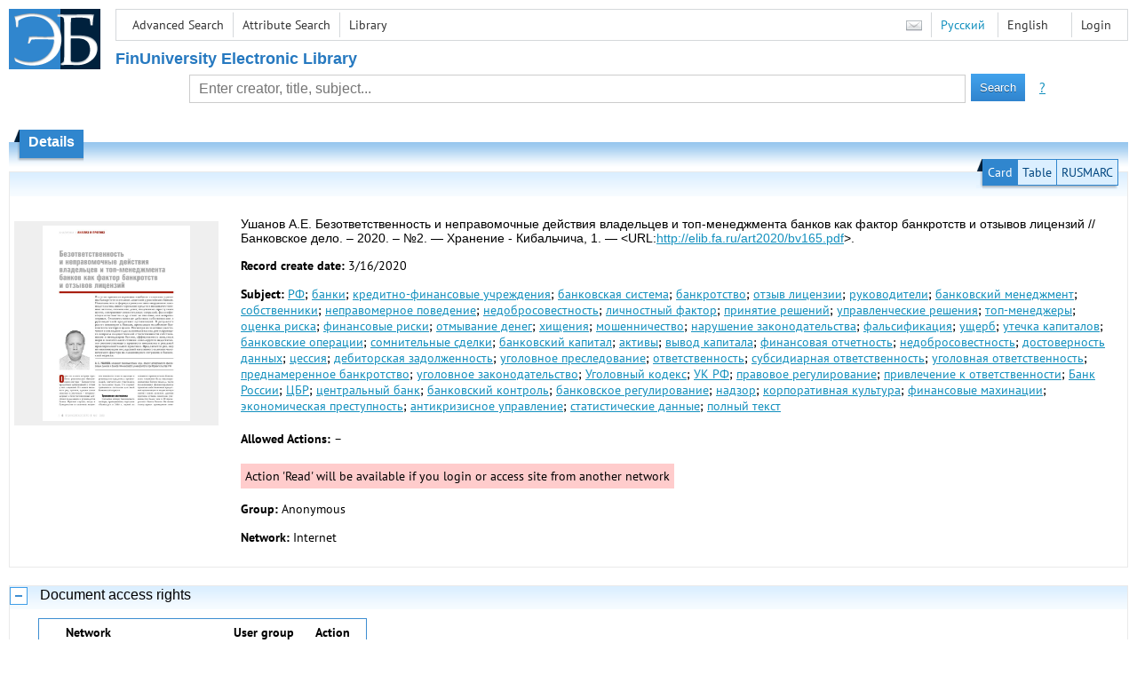

--- FILE ---
content_type: text/html; charset=utf-8
request_url: http://elib.fa.ru/art2020/bv165.pdf/en/info
body_size: 6984
content:

<!DOCTYPE html>
<html>
<head>
  <meta charset="utf-8" />
  <meta name="viewport" content="width=device-width">
  <title>Financial University - Безответственность и неправомочные действия владельцев и топ-менеджмента банков как фактор банкротст...</title>
  <link rel="shortcut icon" href="/favicon.ico" type="image/x-icon" />
  <link href="/content/styles/elib.css" rel="stylesheet" type="text/css" />
  <link href="/content/styles/tables.css" rel="stylesheet" type="text/css" />
  <link href="/content/styles/buttons.css" rel="stylesheet" type="text/css" />
  <link href="/content/styles/favorite.css" rel="stylesheet" type="text/css" />
  <link href="/content/styles/new-css.css" rel="stylesheet" type="text/css" />
  <link href="/content/styles/jquery-ui-1.10.3.custom.css" rel="stylesheet" type="text/css" />
  <script src="/content/scripts/jquery-1.11.1.min.js" type="text/javascript"></script>
  <script src="/content/scripts/jquery-ui-1.10.3.custom.min.js" type="text/javascript"></script>
  <script src="/content/scripts/utils.js" type="text/javascript"></script>
  <script src="/content/scripts/favorite.res.en.js" type="text/javascript"></script>
  <script src="/content/scripts/favorite.js" type="text/javascript"></script>
  <script src="/content/scripts/new-script.js" type="text/javascript"></script>
  
  <link href="/content/styles/doc.css" rel="stylesheet" type="text/css" />
    
  <link href="/file/custom.css" rel="stylesheet" type="text/css" />
  
  <script type="text/javascript">
    function showHideLoginMenu(e) {
      $('ul', $(event.target).parent().parent()).toggle();
    }
  </script>
</head>
<body onload="fixFooterSizeProblem(0)" onresize="fixFooterSizeProblem(0)">
    <div id="body2" class="body2_n">
    <div id="topBlock">
      &nbsp;
    </div>
    <div class="new-header">
      <a href="/en" class="logo">
        <img alt="Logo" src="/file/logo-min-en.png" class="logo" />
      </a>
      <button class="new-nav-btn">
        <svg xmlns="http://www.w3.org/2000/svg" xmlns:xlink="http://www.w3.org/1999/xlink"
             class="header__nav-btn-img" width="24" height="24" viewBox="0 0 24 24">
          <title>Меню</title>
          <rect x="4" y="6" width="15" height="2"></rect>
          <rect x="4" y="11" width="15" height="2"></rect>
          <rect x="4" y="16" width="15" height="2"></rect>
        </svg>
      </button>
      <div id="topMenu">
        

<ul class="topMainLinksMenu">

    <li class="menuFirstItem"><a href="/en/search/advanced">Advanced Search</a></li>
    <li class="menuItem"><a href="/en/search/advanced2">Attribute Search</a></li>
    <li class="menuLastItem"><a href="http://www.library.fa.ru/" target="_blank">Library</a></li>
</ul>



<ul class="topLoginLinksMenu">

    <li class="menuFirstItem"><a href="/en/account/login?returnUrl=http%3a%2f%2felib.fa.ru%2fart2020%2fbv165.pdf%2fen%2finfo">Login</a></li>
</ul>
        <ul class="langMenu">
  <li class="menuFirstItem"><a href="/en/main/sendmessage">
    <img alt="Contacts" src="/content/images/main/mail.png" /></a></li>
      <li class="menuItem">
        <span><a href="/art2020/bv165.pdf/info">Русский</a></span>
    </li>
    <li class="menuLastItem">
        <span>English</span>
    </li>
</ul>

        <div class="clearFloat">
          &nbsp;
        </div>
      </div>
    </div>
      <table id="header1">
        <tr>
          <td class="header1Text" colspan="3">
              <h1>
                FinUniversity Electronic Library
              </h1>
          </td>
        </tr>
        <tr>
          <td class="header1Space2">
            <div>
            </div>
          </td>
          <td class="header1Search">
<div class="searchPanel">
    <form action="/en/search/result?q=&amp;c=1">
        <input type="hidden" name="lang" value="en" />
      <input type="hidden" name="c" value="1" />
      <table class="searchTable">
  <tr>
    <td class="searchCellLeft_1">
      &nbsp;
    </td>
    <td class="searchCellSpace_1">
      &nbsp;
    </td>
    <td class="searchCellCenter_1">
      <input id="searchText" name="q" type="text" value="" placeholder="Enter creator, title, subject..."/>
    </td>
    <td class="searchCellSpace_1">
      &nbsp;
    </td>
    <td class="searchCellRight_1">
      <table id="searchTableButtons">
        <tr>
          <td>
            <input class="button buttonSearch" type="submit" value="Search" />
          </td>
          <td class="searchHelpLink">
            <a href="/en/help/search">?</a>
          </td>
        </tr>
      </table>
    </td>
  </tr>
</table>

    </form>
</div>
          </td>
          <td class="header1Space2">
            <div>
            </div>
          </td>
        </tr>
          <tr>
            <td class="header1Text" colspan="3">
              <div></div>
            </td>
          </tr>
      </table>
        <table id="header2">
          <tr>
            <td class="header2_space"></td>
            <td class="header2_1"></td>
            <td class="header2_2">
                <h1>Details</h1>
            </td>
            <td class="header2_3"></td>
            <td class="header2_4"></td>
            <td class="header2_space"></td>
          </tr>
        </table>
    <div id="mainContent">
      
<div class="accordion2">
  <div class="accordion2-header">
    <table>
      <tr>
        <td class="accordion2-header-left-1">
        </td>
          <td onclick="loadPanel(this, '#description', '/art2020/bv165.pdf/en/description?mode=0')" class="accordion2-header-link-active">Card
          </td>
          <td onclick="loadPanel(this, '#description', '/art2020/bv165.pdf/en/description?mode=1')" class="accordion2-header-link">Table
          </td>
          <td onclick="loadPanel(this, '#description', '/art2020/bv165.pdf/en/description?mode=2')" class="accordion2-header-link">RUSMARC
          </td>
      </tr>
      <tr>
        <td class="accordion2-header-left-2">
        </td>
        <td colspan="3" class="accordion2-header-bottom">
        </td>
      </tr>
    </table>
  </div>
  <table style="width: 100%;">
    <tr>
      <td style="vertical-align: top; padding: 0;">
        <div class="previewPicture1">
          <a href="/art2020/bv165.pdf/picture?size=0">
            <img alt="" src="/art2020/bv165.pdf/picture?size=1" class="previewPicture1" />
          </a>
        </div>
      </td>
      <td style="vertical-align: top; width: 100%; padding: 0 10px 0 0;">
        <div class="document-description">
          <div id="description">
<h1 class="v2">
  Ушанов А.Е. Безответственность и неправомочные действия владельцев и топ-менеджмента банков как фактор банкротств и отзывов лицензий // Банковское дело. – 2020. – №2. — Хранение - Кибальчича, 1. — &lt;URL:<a href="/art2020/bv165.pdf">http://elib.fa.ru/art2020/bv165.pdf</a>&gt;.
</h1> 
<p>
  <span class="title">Record create date:</span>
  <span class="value">3/16/2020</span>
</p>
  <p>
    <span class="title">Subject:</span>
      <span class="keyword"><a href="/en/search/result?q=&amp;f=subject%3a%d0%a0%d0%a4&amp;c=4">РФ</a>;</span>
      <span class="keyword"><a href="/en/search/result?q=&amp;f=subject%3a%d0%b1%d0%b0%d0%bd%d0%ba%d0%b8&amp;c=4">банки</a>;</span>
      <span class="keyword"><a href="/en/search/result?q=&amp;f=subject%3a%22%d0%ba%d1%80%d0%b5%d0%b4%d0%b8%d1%82%d0%bd%d0%be-%d1%84%d0%b8%d0%bd%d0%b0%d0%bd%d1%81%d0%be%d0%b2%d1%8b%d0%b5+%d1%83%d1%87%d1%80%d0%b5%d0%b6%d0%b4%d0%b5%d0%bd%d0%b8%d1%8f%22&amp;c=4">кредитно-финансовые учреждения</a>;</span>
      <span class="keyword"><a href="/en/search/result?q=&amp;f=subject%3a%d0%b1%d0%b0%d0%bd%d0%ba%d0%be%d0%b2%d1%81%d0%ba%d0%b0%d1%8f+%d1%81%d0%b8%d1%81%d1%82%d0%b5%d0%bc%d0%b0&amp;c=4">банковская система</a>;</span>
      <span class="keyword"><a href="/en/search/result?q=&amp;f=subject%3a%d0%b1%d0%b0%d0%bd%d0%ba%d1%80%d0%be%d1%82%d1%81%d1%82%d0%b2%d0%be&amp;c=4">банкротство</a>;</span>
      <span class="keyword"><a href="/en/search/result?q=&amp;f=subject%3a%d0%be%d1%82%d0%b7%d1%8b%d0%b2+%d0%bb%d0%b8%d1%86%d0%b5%d0%bd%d0%b7%d0%b8%d0%b8&amp;c=4">отзыв лицензии</a>;</span>
      <span class="keyword"><a href="/en/search/result?q=&amp;f=subject%3a%d1%80%d1%83%d0%ba%d0%be%d0%b2%d0%be%d0%b4%d0%b8%d1%82%d0%b5%d0%bb%d0%b8&amp;c=4">руководители</a>;</span>
      <span class="keyword"><a href="/en/search/result?q=&amp;f=subject%3a%d0%b1%d0%b0%d0%bd%d0%ba%d0%be%d0%b2%d1%81%d0%ba%d0%b8%d0%b9+%d0%bc%d0%b5%d0%bd%d0%b5%d0%b4%d0%b6%d0%bc%d0%b5%d0%bd%d1%82&amp;c=4">банковский менеджмент</a>;</span>
      <span class="keyword"><a href="/en/search/result?q=&amp;f=subject%3a%d1%81%d0%be%d0%b1%d1%81%d1%82%d0%b2%d0%b5%d0%bd%d0%bd%d0%b8%d0%ba%d0%b8&amp;c=4">собственники</a>;</span>
      <span class="keyword"><a href="/en/search/result?q=&amp;f=subject%3a%d0%bd%d0%b5%d0%bf%d1%80%d0%b0%d0%b2%d0%be%d0%bc%d0%b5%d1%80%d0%bd%d0%be%d0%b5+%d0%bf%d0%be%d0%b2%d0%b5%d0%b4%d0%b5%d0%bd%d0%b8%d0%b5&amp;c=4">неправомерное поведение</a>;</span>
      <span class="keyword"><a href="/en/search/result?q=&amp;f=subject%3a%d0%bd%d0%b5%d0%b4%d0%be%d0%b1%d1%80%d0%be%d1%81%d0%be%d0%b2%d0%b5%d1%81%d1%82%d0%bd%d0%be%d1%81%d1%82%d1%8c&amp;c=4">недобросовестность</a>;</span>
      <span class="keyword"><a href="/en/search/result?q=&amp;f=subject%3a%d0%bb%d0%b8%d1%87%d0%bd%d0%be%d1%81%d1%82%d0%bd%d1%8b%d0%b9+%d1%84%d0%b0%d0%ba%d1%82%d0%be%d1%80&amp;c=4">личностный фактор</a>;</span>
      <span class="keyword"><a href="/en/search/result?q=&amp;f=subject%3a%d0%bf%d1%80%d0%b8%d0%bd%d1%8f%d1%82%d0%b8%d0%b5+%d1%80%d0%b5%d1%88%d0%b5%d0%bd%d0%b8%d0%b9&amp;c=4">принятие решений</a>;</span>
      <span class="keyword"><a href="/en/search/result?q=&amp;f=subject%3a%d1%83%d0%bf%d1%80%d0%b0%d0%b2%d0%bb%d0%b5%d0%bd%d1%87%d0%b5%d1%81%d0%ba%d0%b8%d0%b5+%d1%80%d0%b5%d1%88%d0%b5%d0%bd%d0%b8%d1%8f&amp;c=4">управленческие решения</a>;</span>
      <span class="keyword"><a href="/en/search/result?q=&amp;f=subject%3a%22%d1%82%d0%be%d0%bf-%d0%bc%d0%b5%d0%bd%d0%b5%d0%b4%d0%b6%d0%b5%d1%80%d1%8b%22&amp;c=4">топ-менеджеры</a>;</span>
      <span class="keyword"><a href="/en/search/result?q=&amp;f=subject%3a%d0%be%d1%86%d0%b5%d0%bd%d0%ba%d0%b0+%d1%80%d0%b8%d1%81%d0%ba%d0%b0&amp;c=4">оценка риска</a>;</span>
      <span class="keyword"><a href="/en/search/result?q=&amp;f=subject%3a%d1%84%d0%b8%d0%bd%d0%b0%d0%bd%d1%81%d0%be%d0%b2%d1%8b%d0%b5+%d1%80%d0%b8%d1%81%d0%ba%d0%b8&amp;c=4">финансовые риски</a>;</span>
      <span class="keyword"><a href="/en/search/result?q=&amp;f=subject%3a%d0%be%d1%82%d0%bc%d1%8b%d0%b2%d0%b0%d0%bd%d0%b8%d0%b5+%d0%b4%d0%b5%d0%bd%d0%b5%d0%b3&amp;c=4">отмывание денег</a>;</span>
      <span class="keyword"><a href="/en/search/result?q=&amp;f=subject%3a%d1%85%d0%b8%d1%89%d0%b5%d0%bd%d0%b8%d1%8f&amp;c=4">хищения</a>;</span>
      <span class="keyword"><a href="/en/search/result?q=&amp;f=subject%3a%d0%bc%d0%be%d1%88%d0%b5%d0%bd%d0%bd%d0%b8%d1%87%d0%b5%d1%81%d1%82%d0%b2%d0%be&amp;c=4">мошенничество</a>;</span>
      <span class="keyword"><a href="/en/search/result?q=&amp;f=subject%3a%d0%bd%d0%b0%d1%80%d1%83%d1%88%d0%b5%d0%bd%d0%b8%d0%b5+%d0%b7%d0%b0%d0%ba%d0%be%d0%bd%d0%be%d0%b4%d0%b0%d1%82%d0%b5%d0%bb%d1%8c%d1%81%d1%82%d0%b2%d0%b0&amp;c=4">нарушение законодательства</a>;</span>
      <span class="keyword"><a href="/en/search/result?q=&amp;f=subject%3a%d1%84%d0%b0%d0%bb%d1%8c%d1%81%d0%b8%d1%84%d0%b8%d0%ba%d0%b0%d1%86%d0%b8%d1%8f&amp;c=4">фальсификация</a>;</span>
      <span class="keyword"><a href="/en/search/result?q=&amp;f=subject%3a%d1%83%d1%89%d0%b5%d1%80%d0%b1&amp;c=4">ущерб</a>;</span>
      <span class="keyword"><a href="/en/search/result?q=&amp;f=subject%3a%d1%83%d1%82%d0%b5%d1%87%d0%ba%d0%b0+%d0%ba%d0%b0%d0%bf%d0%b8%d1%82%d0%b0%d0%bb%d0%be%d0%b2&amp;c=4">утечка капиталов</a>;</span>
      <span class="keyword"><a href="/en/search/result?q=&amp;f=subject%3a%d0%b1%d0%b0%d0%bd%d0%ba%d0%be%d0%b2%d1%81%d0%ba%d0%b8%d0%b5+%d0%be%d0%bf%d0%b5%d1%80%d0%b0%d1%86%d0%b8%d0%b8&amp;c=4">банковские операции</a>;</span>
      <span class="keyword"><a href="/en/search/result?q=&amp;f=subject%3a%d1%81%d0%be%d0%bc%d0%bd%d0%b8%d1%82%d0%b5%d0%bb%d1%8c%d0%bd%d1%8b%d0%b5+%d1%81%d0%b4%d0%b5%d0%bb%d0%ba%d0%b8&amp;c=4">сомнительные сделки</a>;</span>
      <span class="keyword"><a href="/en/search/result?q=&amp;f=subject%3a%d0%b1%d0%b0%d0%bd%d0%ba%d0%be%d0%b2%d1%81%d0%ba%d0%b8%d0%b9+%d0%ba%d0%b0%d0%bf%d0%b8%d1%82%d0%b0%d0%bb&amp;c=4">банковский капитал</a>;</span>
      <span class="keyword"><a href="/en/search/result?q=&amp;f=subject%3a%d0%b0%d0%ba%d1%82%d0%b8%d0%b2%d1%8b&amp;c=4">активы</a>;</span>
      <span class="keyword"><a href="/en/search/result?q=&amp;f=subject%3a%d0%b2%d1%8b%d0%b2%d0%be%d0%b4+%d0%ba%d0%b0%d0%bf%d0%b8%d1%82%d0%b0%d0%bb%d0%b0&amp;c=4">вывод капитала</a>;</span>
      <span class="keyword"><a href="/en/search/result?q=&amp;f=subject%3a%d1%84%d0%b8%d0%bd%d0%b0%d0%bd%d1%81%d0%be%d0%b2%d0%b0%d1%8f+%d0%be%d1%82%d1%87%d0%b5%d1%82%d0%bd%d0%be%d1%81%d1%82%d1%8c&amp;c=4">финансовая отчетность</a>;</span>
      <span class="keyword"><a href="/en/search/result?q=&amp;f=subject%3a%d0%bd%d0%b5%d0%b4%d0%be%d0%b1%d1%80%d0%be%d1%81%d0%be%d0%b2%d0%b5%d1%81%d1%82%d0%bd%d0%be%d1%81%d1%82%d1%8c&amp;c=4">недобросовестность</a>;</span>
      <span class="keyword"><a href="/en/search/result?q=&amp;f=subject%3a%d0%b4%d0%be%d1%81%d1%82%d0%be%d0%b2%d0%b5%d1%80%d0%bd%d0%be%d1%81%d1%82%d1%8c+%d0%b4%d0%b0%d0%bd%d0%bd%d1%8b%d1%85&amp;c=4">достоверность данных</a>;</span>
      <span class="keyword"><a href="/en/search/result?q=&amp;f=subject%3a%d1%86%d0%b5%d1%81%d1%81%d0%b8%d1%8f&amp;c=4">цессия</a>;</span>
      <span class="keyword"><a href="/en/search/result?q=&amp;f=subject%3a%d0%b4%d0%b5%d0%b1%d0%b8%d1%82%d0%be%d1%80%d1%81%d0%ba%d0%b0%d1%8f+%d0%b7%d0%b0%d0%b4%d0%be%d0%bb%d0%b6%d0%b5%d0%bd%d0%bd%d0%be%d1%81%d1%82%d1%8c&amp;c=4">дебиторская задолженность</a>;</span>
      <span class="keyword"><a href="/en/search/result?q=&amp;f=subject%3a%d1%83%d0%b3%d0%be%d0%bb%d0%be%d0%b2%d0%bd%d0%be%d0%b5+%d0%bf%d1%80%d0%b5%d1%81%d0%bb%d0%b5%d0%b4%d0%be%d0%b2%d0%b0%d0%bd%d0%b8%d0%b5&amp;c=4">уголовное преследование</a>;</span>
      <span class="keyword"><a href="/en/search/result?q=&amp;f=subject%3a%d0%be%d1%82%d0%b2%d0%b5%d1%82%d1%81%d1%82%d0%b2%d0%b5%d0%bd%d0%bd%d0%be%d1%81%d1%82%d1%8c&amp;c=4">ответственность</a>;</span>
      <span class="keyword"><a href="/en/search/result?q=&amp;f=subject%3a%d1%81%d1%83%d0%b1%d1%81%d0%b8%d0%b4%d0%b8%d0%b0%d1%80%d0%bd%d0%b0%d1%8f+%d0%be%d1%82%d0%b2%d0%b5%d1%82%d1%81%d1%82%d0%b2%d0%b5%d0%bd%d0%bd%d0%be%d1%81%d1%82%d1%8c&amp;c=4">субсидиарная ответственность</a>;</span>
      <span class="keyword"><a href="/en/search/result?q=&amp;f=subject%3a%d1%83%d0%b3%d0%be%d0%bb%d0%be%d0%b2%d0%bd%d0%b0%d1%8f+%d0%be%d1%82%d0%b2%d0%b5%d1%82%d1%81%d1%82%d0%b2%d0%b5%d0%bd%d0%bd%d0%be%d1%81%d1%82%d1%8c&amp;c=4">уголовная ответственность</a>;</span>
      <span class="keyword"><a href="/en/search/result?q=&amp;f=subject%3a%d0%bf%d1%80%d0%b5%d0%b4%d0%bd%d0%b0%d0%bc%d0%b5%d1%80%d0%b5%d0%bd%d0%bd%d0%be%d0%b5+%d0%b1%d0%b0%d0%bd%d0%ba%d1%80%d0%be%d1%82%d1%81%d1%82%d0%b2%d0%be&amp;c=4">преднамеренное банкротство</a>;</span>
      <span class="keyword"><a href="/en/search/result?q=&amp;f=subject%3a%d1%83%d0%b3%d0%be%d0%bb%d0%be%d0%b2%d0%bd%d0%be%d0%b5+%d0%b7%d0%b0%d0%ba%d0%be%d0%bd%d0%be%d0%b4%d0%b0%d1%82%d0%b5%d0%bb%d1%8c%d1%81%d1%82%d0%b2%d0%be&amp;c=4">уголовное законодательство</a>;</span>
      <span class="keyword"><a href="/en/search/result?q=&amp;f=subject%3a%d0%a3%d0%b3%d0%be%d0%bb%d0%be%d0%b2%d0%bd%d1%8b%d0%b9+%d0%ba%d0%be%d0%b4%d0%b5%d0%ba%d1%81&amp;c=4">Уголовный кодекс</a>;</span>
      <span class="keyword"><a href="/en/search/result?q=&amp;f=subject%3a%d0%a3%d0%9a+%d0%a0%d0%a4&amp;c=4">УК РФ</a>;</span>
      <span class="keyword"><a href="/en/search/result?q=&amp;f=subject%3a%d0%bf%d1%80%d0%b0%d0%b2%d0%be%d0%b2%d0%be%d0%b5+%d1%80%d0%b5%d0%b3%d1%83%d0%bb%d0%b8%d1%80%d0%be%d0%b2%d0%b0%d0%bd%d0%b8%d0%b5&amp;c=4">правовое регулирование</a>;</span>
      <span class="keyword"><a href="/en/search/result?q=&amp;f=subject%3a%d0%bf%d1%80%d0%b8%d0%b2%d0%bb%d0%b5%d1%87%d0%b5%d0%bd%d0%b8%d0%b5+%d0%ba+%d0%be%d1%82%d0%b2%d0%b5%d1%82%d1%81%d1%82%d0%b2%d0%b5%d0%bd%d0%bd%d0%be%d1%81%d1%82%d0%b8&amp;c=4">привлечение к ответственности</a>;</span>
      <span class="keyword"><a href="/en/search/result?q=&amp;f=subject%3a%d0%91%d0%b0%d0%bd%d0%ba+%d0%a0%d0%be%d1%81%d1%81%d0%b8%d0%b8&amp;c=4">Банк России</a>;</span>
      <span class="keyword"><a href="/en/search/result?q=&amp;f=subject%3a%d0%a6%d0%91%d0%a0&amp;c=4">ЦБР</a>;</span>
      <span class="keyword"><a href="/en/search/result?q=&amp;f=subject%3a%d1%86%d0%b5%d0%bd%d1%82%d1%80%d0%b0%d0%bb%d1%8c%d0%bd%d1%8b%d0%b9+%d0%b1%d0%b0%d0%bd%d0%ba&amp;c=4">центральный банк</a>;</span>
      <span class="keyword"><a href="/en/search/result?q=&amp;f=subject%3a%d0%b1%d0%b0%d0%bd%d0%ba%d0%be%d0%b2%d1%81%d0%ba%d0%b8%d0%b9+%d0%ba%d0%be%d0%bd%d1%82%d1%80%d0%be%d0%bb%d1%8c&amp;c=4">банковский контроль</a>;</span>
      <span class="keyword"><a href="/en/search/result?q=&amp;f=subject%3a%d0%b1%d0%b0%d0%bd%d0%ba%d0%be%d0%b2%d1%81%d0%ba%d0%be%d0%b5+%d1%80%d0%b5%d0%b3%d1%83%d0%bb%d0%b8%d1%80%d0%be%d0%b2%d0%b0%d0%bd%d0%b8%d0%b5&amp;c=4">банковское регулирование</a>;</span>
      <span class="keyword"><a href="/en/search/result?q=&amp;f=subject%3a%d0%bd%d0%b0%d0%b4%d0%b7%d0%be%d1%80&amp;c=4">надзор</a>;</span>
      <span class="keyword"><a href="/en/search/result?q=&amp;f=subject%3a%d0%ba%d0%be%d1%80%d0%bf%d0%be%d1%80%d0%b0%d1%82%d0%b8%d0%b2%d0%bd%d0%b0%d1%8f+%d0%ba%d1%83%d0%bb%d1%8c%d1%82%d1%83%d1%80%d0%b0&amp;c=4">корпоративная культура</a>;</span>
      <span class="keyword"><a href="/en/search/result?q=&amp;f=subject%3a%d1%84%d0%b8%d0%bd%d0%b0%d0%bd%d1%81%d0%be%d0%b2%d1%8b%d0%b5+%d0%bc%d0%b0%d1%85%d0%b8%d0%bd%d0%b0%d1%86%d0%b8%d0%b8&amp;c=4">финансовые махинации</a>;</span>
      <span class="keyword"><a href="/en/search/result?q=&amp;f=subject%3a%d1%8d%d0%ba%d0%be%d0%bd%d0%be%d0%bc%d0%b8%d1%87%d0%b5%d1%81%d0%ba%d0%b0%d1%8f+%d0%bf%d1%80%d0%b5%d1%81%d1%82%d1%83%d0%bf%d0%bd%d0%be%d1%81%d1%82%d1%8c&amp;c=4">экономическая преступность</a>;</span>
      <span class="keyword"><a href="/en/search/result?q=&amp;f=subject%3a%d0%b0%d0%bd%d1%82%d0%b8%d0%ba%d1%80%d0%b8%d0%b7%d0%b8%d1%81%d0%bd%d0%be%d0%b5+%d1%83%d0%bf%d1%80%d0%b0%d0%b2%d0%bb%d0%b5%d0%bd%d0%b8%d0%b5&amp;c=4">антикризисное управление</a>;</span>
      <span class="keyword"><a href="/en/search/result?q=&amp;f=subject%3a%d1%81%d1%82%d0%b0%d1%82%d0%b8%d1%81%d1%82%d0%b8%d1%87%d0%b5%d1%81%d0%ba%d0%b8%d0%b5+%d0%b4%d0%b0%d0%bd%d0%bd%d1%8b%d0%b5&amp;c=4">статистические данные</a>;</span>
      <span class="keyword"><a href="/en/search/result?q=&amp;f=subject%3a%d0%bf%d0%be%d0%bb%d0%bd%d1%8b%d0%b9+%d1%82%d0%b5%d0%ba%d1%81%d1%82&amp;c=4">полный текст</a></span>
  </p>
          </div>
                      <p>
              <span class="title actions-title">Allowed Actions:</span> <span id="actions_0">
                                                  <span class="action2">&ndash;</span>
              </span>
            </p>
            <div id="actionsWarnings_0">
                <span class="actionsWarning">
                  Action &#39;Read&#39; will be available if you login or access site from another network
                </span>
            </div>  
                      <p>
              <span class="title">Group:</span>
              <span title="Anonymous">Anonymous</span>
            </p>
            <p>
              <span class="title">Network:</span> <span title="Internet">Internet</span>
            </p>            
                            </div>
      </td>
    </tr>
  </table>
</div>
  <div class="accordion">
    <h2>
      Document access rights</h2>
    <div>

<table id="securityTable_0" class="securityTable">
  <tr>
    <th class="space1" ></th>
    <th>
      Network
    </th>
    <th class="space2" ></th>
    <th>
      User group
    </th>
    <th class="space2" ></th>
    <th>
      Action
    </th>
    <th class="space1" ></th>
  </tr>
    <tr class="">
      <td>
      </td>
      <td title="Finuniversity Local Network">
        Finuniversity Local Network
      </td>
      <td></td>
      <td title="All">
        All
      </td>
      <td></td>
      <td>
          <img alt="Read" title="Read" src="/content/images/doc/view.png" />
                      </td>
      <td>
      </td>
    </tr> 
    <tr class="">
      <td>
      </td>
      <td title="Internet">
        Internet
      </td>
      <td></td>
      <td title="Readers">
        Readers
      </td>
      <td></td>
      <td>
          <img alt="Read" title="Read" src="/content/images/doc/view.png" />
                      </td>
      <td>
      </td>
    </tr> 
    <tr class="selected">
      <td>
          <img src="/content/images/doc/st_rm.png" alt="->" />
      </td>
      <td title="Internet">
        Internet
      </td>
      <td></td>
      <td title="All">
        All
      </td>
      <td></td>
      <td>
                      </td>
      <td>
      </td>
    </tr> 

</table>
    </div>
  </div>
  <div class="accordion">
    <h2>Usage statistics</h2>
    <div>
        <div class="document-statistics">
          <table>
            <tr>
              <td>
                <a href="/art2020/bv165.pdf/en/stat?mode=0">
                  <img alt="stat" src="/art2020/bv165.pdf/en/statp?mode=0&amp;size=1" class="stat" /></a>
              </td>
              <td>
                Access count: 1
                <br />
                Last 30 days: 0
                <br />
                <a href="/art2020/bv165.pdf/en/stat?mode=0">
                  Detailed usage statistics
                </a>
              </td>
            </tr>
          </table>
        </div>
    </div>
  </div>

    </div>
  </div>
        <footer>
      <div id="footer">
        <table id="footerTable">
          <tr>
            <td class="footerSpace"></td>
            <td class="footerInfo">
              

<ul class="footerMenu">

    <li class="menuFirstItem"><a href="/en/search/advanced">Advanced Search</a></li>
    <li class="menuItem"><a href="/en/search/advanced2">Attribute Search</a></li>
    <li class="menuLastItem"><a href="http://www.library.fa.ru/" target="_blank">Library</a></li>
</ul>

              <ul class="footerMenu">
                <li class="menuFirstItem"><a href="/en/main/last">Last Arrivals</a></li>
                <li class="menuLastItem"><a href="/en/main/top">Most Popular Resources</a></li>
              </ul>
            </td>
            <td class="footerInfo">
              <p>
    &copy; <a href="http://www.fa.ru" target="_blank">Financial University</a>
</p>
<p>
    &copy; <a href="http://www.library.fa.ru" target="_blank">Financial Library Information Complex</a>
</p>
            </td>
            <td class="footerSpace"></td>
          </tr>
          <tr>
            <td class="footerSpace"></td>
            <td class="footerSpace2" colspan="2"></td>
            <td class="footerSpace"></td>
          </tr>
        </table>
      </div>
    </footer>
  <div class="new-mask"></div>
  
</body>
</html>
